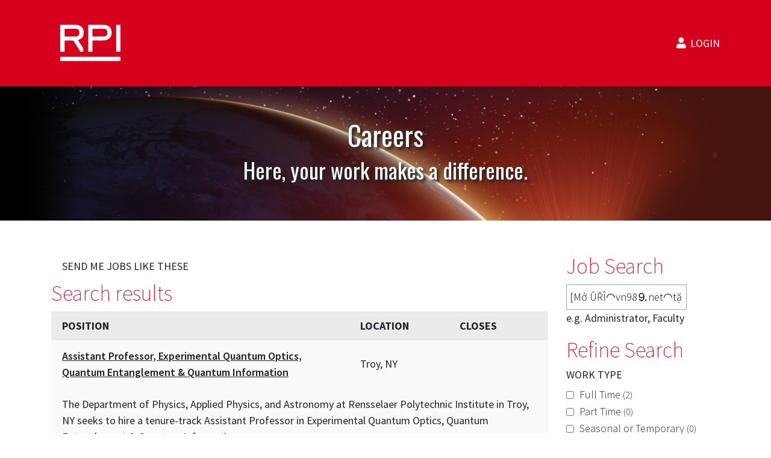

--- FILE ---
content_type: text/html; charset=utf-8
request_url: https://careers.rpi.edu/en-us/Search/?search-keyword=%5BM%E1%BB%9F%20%C3%9B%C5%98%C3%8E%E2%97%A0vn98%E2%92%90net%E2%97%A0t%E1%BA%B7ng%20888k%5D%2068%20game%20b%C3%A0I%20ios%20%E2%AD%90%2068%20game%20b%C3%A0I%20icu%20-%20BTY687
body_size: 7056
content:
<!DOCTYPE html PUBLIC "-//W3C//DTD HTML+RDFa 1.1//EN">
<html lang="en" dir="ltr" version="HTML+RDFa 1.1"
  xmlns:content="http://purl.org/rss/1.0/modules/content/"
  xmlns:dc="http://purl.org/dc/terms/"
  xmlns:foaf="http://xmlns.com/foaf/0.1/"
  xmlns:og="http://ogp.me/ns#"
  xmlns:rdfs="http://www.w3.org/2000/01/rdf-schema#"
  xmlns:sioc="http://rdfs.org/sioc/ns#"
  xmlns:sioct="http://rdfs.org/sioc/types#"
  xmlns:skos="http://www.w3.org/2004/02/skos/core#"
  xmlns:xsd="http://www.w3.org/2001/XMLSchema#">
<head profile="http://www.w3.org/1999/xhtml/vocab">
  <meta http-equiv="X-UA-Compatible" content="IE=edge,chrome=1" />
  <meta http-equiv="Content-Type" content="text/html; charset=utf-8" />
  <meta name="viewport" content="width=device-width, initial-scale=1, maximum-scale=1, minimum-scale=1, user-scalable=no" />

  <link rel="apple-touch-icon" sizes="180x180" href="https://lamp1.server.rpi.edu/pageup/img/favicons/apple-touch-icon.png">
  <link rel="icon" type="image/png" sizes="32x32" href="https://lamp1.server.rpi.edu/pageup/img/favicons/favicon-32x32.png">
  <link rel="icon" type="image/png" sizes="16x16" href="https://lamp1.server.rpi.edu/pageup/img/favicons/favicon-16x16.png">
  <link rel="manifest" href="https://lamp1.server.rpi.edu/pageup/img/favicons/site.webmanifest">
  <link rel="mask-icon" href="https://lamp1.server.rpi.edu/pageup/img/favicons/safari-pinned-tab.svg" color="#d6001c">
  <meta name="msapplication-TileColor" content="#d6001c">
  <meta name="theme-color" content="#ffffff">  
  
  <title>Search Results - RPI Jobs</title>
  
  <link href="https://careers-static.pageuppeople.com/jobs-shared-010005202249131221250017020413143166133192.css" rel="stylesheet" type="text/css" /> 
  <script src="https://careers-static.pageuppeople.com/Jobs-39170149918616823646177135332332305121163.js" type="text/javascript"></script>
	<script>PU.Jobs.source = {"instId":1011,"sourcePointer":"cw","language":"en-us","baseDomain":"https://careers.rpi.edu","dynamicTemplate":true,"action":"Search"};PU.Analytics.init({"TrackingId":"G-8MJYP9RHDL","InstanceTrackingId":null});</script> 
  
  <link rel="stylesheet" href="//fonts.googleapis.com/css?family=Source+Sans+Pro:200,200i,300,300i,400,400i,600,600i,700,700i,900,900i" media="all">
  <link rel="stylesheet" href="//fonts.googleapis.com/css?family=Oswald:200,300,400,500,600,700" media="all">
  <link rel="stylesheet" href="//use.fontawesome.com/releases/v5.0.12/css/all.css"
        integrity="sha384-G0fIWCsCzJIMAVNQPfjH08cyYaUtMwjJwqiRKxxE/rx96Uroj1BtIQ6MLJuheaO9"
        crossorigin="anonymous">
  
  <link rel="stylesheet" href="https://lamp1.server.rpi.edu/pageup/bootstrap/css/bootstrap.min.css" />
  <link rel="stylesheet" href="https://lamp1.server.rpi.edu/pageup/css/rpi.css" />
  <link rel="stylesheet" href="https://lamp1.server.rpi.edu/pageup/css/style.css" />

  <!--[if lt IE 9]><script src="http://html5shiv.googlecode.com/svn/trunk/html5.js"></script><![endif]-->
</head>
<body class="front">
  <a href="#main-content" class="sr-only sr-only-focusable">Skip to main content</a>



  
<header class="rpi-hdr">
  <div class="container">
    <nav class="navbar navbar-expand navbar-dark">

      <a class="navbar-brand rpi-hdr_logo" href="https://rpi.edu">
        <img alt="RPI" src="https://lamp1.server.rpi.edu/pageup/img/RPI_Logo_White.svg" />
      </a>
        
      <div id="rpiHeaderNav" class="navbar-expand ml-auto">
        <a href="https://secure.dc4.pageuppeople.com/apply/1011/cw/applicationForm/default.asp">
          <i class="fas fa-user"></i>
          Login
        </a>
      </div>     
        
    </nav>
  </div>
</header>

    <div class="hero text-center px-3 py-5">
    <h1 class="rpi-sans-alt">Careers</h1>
    <h2 class="rpi-sans-alt">Here, your work makes a difference.</h2>
  </div>

<div id="main-content"></div>

  <form action="/en-us/search/" method="get" id="jobs-form" class="careers-browse">
  
<div class="container my-5"><div id="main" class="row">
  
  <section class="col-12 col-md-9 mb-3">
    <div id="messages" style="display: none"><ul id="message-list" role="presentation"></ul></div>
    <div id="waiting" class="waiting" style="display: none;"></div><div id="job" style="display:none"><div id="job-content"></div></div><div id="search-results">
  
<div id="job-mail" class="script">
    <a id="job-mail-trigger" href="/en-us/Search/?search-keyword=%5bM%e1%bb%9f+%c3%9b%c5%98%c3%8e%e2%97%a0vn98%e2%92%90net%e2%97%a0t%e1%ba%b7ng+888k%5d+68+game+b%c3%a0I+ios+%e2%ad%90+68+game+b%c3%a0I+icu+-+BTY687&amp;subscribe=true">Send me jobs like these</a>
    <div id="job-mail-content">
        <div id="job-mail-subscribe">
            <p>We will email you new jobs that match this search.</p>
            
<div id="job-mail-email">
    <input aria-label="Email address" type="email" id="job-mail-subscribe-email" name="job-mail-subscribe-email" class="text-input" placeholder="address@example.com" value="" aria-required="true">
</div>
<p id="job-mail-subscribed" class="success" style="display: none;">Great, we can send you jobs like this, if this is your first time signing up, please check your inbox to confirm your subscription.</p>
<p id="job-mail-error" class="error" style="display: none;" >The email address was invalid, please check for errors.</p>
<p id="job-mail-agreed" class="error" style="display: none;" >You must agree to the privacy statement</p>
<label for="job-mail-subscribe-button" style="display: none;">Subscribe</label>
<script src='https://www.recaptcha.net/recaptcha/api.js'></script>

<label aria-hidden="true" for="g-recaptcha-response" style="display: none">Recaptcha</label>
<div class="g-recaptcha" data-sitekey="6LeC1A0UAAAAAPZK8E1CxJkweNzEiOuWfqJ63a0v"></div>

<input type="submit" id="job-mail-subscribe-button" name="job-mail-subscribe-button" class="button" value="Subscribe">

    <label aria-hidden="true" for="job-mail-subscribe-privacy" style="display: none;">Privacy agreement</label>
    <input aria-hidden="true" type="checkbox" id="job-mail-subscribe-privacy" name="job-mail-subscribe-privacy" value="agree" checked="true" style="display: none;" />

        </div>
    </div>
</div>
  <h2>Search results</h2>
  <table aria-live="polite">
    <thead>
      <tr>
        <th scope="col" width="60%">Position</th>
        <th scope="col" width="20%">Location</th>
        <th scope="col" width="20%">Closes</th>
      </tr>
    </thead>
<tbody id="search-results-content">


    <tr>
      <td margin-top="40px">
        <a class="job-link" href="/en-us/job/495558/assistant-professor-experimental-quantum-optics-quantum-entanglement-quantum-information">Assistant Professor, Experimental Quantum Optics, Quantum Entanglement & Quantum Information</a>
      </td>
      <td>
        <span class="location">Troy, NY</span>
      </td>
      <td>
        
      </td>
    </tr>
    <tr class="summary">
      <td colspan="3">The Department of Physics, Applied Physics, and Astronomy at Rensselaer Polytechnic Institute in Troy, NY seeks to hire a tenure-track Assistant Professor in Experimental Quantum Optics, Quantum Entanglement & Quantum Information.</td>
    </tr>


    <tr>
      <td margin-top="40px">
        <a class="job-link" href="/en-us/job/495531/web-producer-sr">Web Producer, Sr.</a>
      </td>
      <td>
        <span class="location">Troy, NY</span>
      </td>
      <td>
        
      </td>
    </tr>
    <tr class="summary">
      <td colspan="3">The Senior Web Producer independently plans, produces, and manages web sites, and content management system (CMS). This role places, creates and/or edits Institute web site content; prepares and produces digital imagery and multimedia elements for web publication. The Senior Web Producer provides authoritative consulting to web content owners.</td>
    </tr>




    </tbody>
    </table>
    <p></p>
</div><div id="recent-jobs" style="display:none">
<script src="https://careers-static.pageuppeople.com/Widgets-21619977802366969177112221262362251122744.js" type="text/javascript"></script>
  <h2>Current opportunities</h2>
  <table aria-live="polite" >
    <thead>
      <tr>
        <th scope="col" width="60%">Position</th>
        <th scope="col" width="20%">Location</th>
        <th scope="col" width="20%">Closes</th>
      </tr>
    </thead>
  <tbody id="recent-jobs-content">


    <tr>
      <td>
        <a class="job-link" href="/en-us/job/495558/assistant-professor-experimental-quantum-optics-quantum-entanglement-quantum-information">Assistant Professor, Experimental Quantum Optics, Quantum Entanglement & Quantum Information</a>
      </td>
      <td>
        <span class="location">Troy, NY</span>
      </td>
      <td>
        
      </td>
    </tr>
    <tr class="summary">
      <td colspan="3">The Department of Physics, Applied Physics, and Astronomy at Rensselaer Polytechnic Institute in Troy, NY seeks to hire a tenure-track Assistant Professor in Experimental Quantum Optics, Quantum Entanglement & Quantum Information.</td>
    </tr>


    <tr>
      <td>
        <a class="job-link" href="/en-us/job/495531/web-producer-sr">Web Producer, Sr.</a>
      </td>
      <td>
        <span class="location">Troy, NY</span>
      </td>
      <td>
        
      </td>
    </tr>
    <tr class="summary">
      <td colspan="3">The Senior Web Producer independently plans, produces, and manages web sites, and content management system (CMS). This role places, creates and/or edits Institute web site content; prepares and produces digital imagery and multimedia elements for web publication. The Senior Web Producer provides authoritative consulting to web content owners.</td>
    </tr>




    </tbody>
    </table>
    <p></p>
<div id="campaignsDiv">
<h2>Expression of interest</h2>
<div id="campaigns" style=" margin-bottom: 20px;">Loading...</div>
<script type="text/javascript">
    Careers.jobListing("campaigns", "https://careers.rpi.edu", "cw", "en-us", {
        template: "<p><b><a href=\"[JobDetailUrl]\">[Title]</a></b></p><p>[Summary]</p>",
        jobsPerPage: 20,
        numberOfPages: 1,
        paging: false,
        emptyResultText:"No expression of interest currently available",
        filters: { "JobSystemType": "GRADUATECAMPAIGN, REDEPLOYMENT, GENERAL" } 
    }); 
</script>
</div>
</div><p id="PageUpPeopleLink"><a href="https://www.pageuppeople.com/powered-by-pageup/" target="_top">Powered by PageUp</a></p>
  </section>
  <section class="col-12 col-md-3">
    <div class="mb-3">
      <h1 class="alt-3">Job Search</h1>
      
<input aria-labelledby="title-search-keyword" type="text" id="search-keyword" name="search-keyword" class="text-input" placeholder="" value="[Mở &#219;Ř&#206;◠vn98⒐net◠tặng 888k] 68 game b&#224;I ios ⭐ 68 game b&#224;I icu - BTY687">

      <div class="search-keyword-help">
        e.g. Administrator, Faculty
      </div>
    </div>
    <div class="mb-3">
      <h1 class="alt-3">Refine Search</h1>
      <div id="search-filters" ><h3 id="title-work-type">Work type</h3>
<div class="filter-wrapper"><fieldset style="border: 0;margin: 0;padding: 0;" role="group" aria-labelledby="title-work-type"><ul class="filter" role="presentation">
<li class="full-time"><input type="checkbox" id="work-type_fulltime" name="work-type" value="Full Time"  /><label for="work-type_fulltime">Full Time <span class="count">2</span></label></li>
<li class="part-time"><input type="checkbox" id="work-type_parttime" name="work-type" value="Part Time"  /><label for="work-type_parttime">Part Time <span class="count">0</span></label></li>
<li class="seasonal-or-temporary"><input type="checkbox" id="work-type_seasonalortemporary" name="work-type" value="Seasonal or Temporary"  /><label for="work-type_seasonalortemporary">Seasonal or Temporary <span class="count">0</span></label></li></ul></fieldset></div>

<h3 id="title-location">Locations</h3>
<div class="filter-wrapper"><div class="filter-group"><fieldset style="border: 0;margin: 0;padding: 0;" role="group" aria-labelledby="title-location div_location_1"><div id="div_location_1" class="filter-group-title"></div><ul class="filter" role="presentation">
<li class="new-york-ny"><input type="checkbox" id="location_newyorkny" name="location" value="New York NY"  /><label for="location_newyorkny">New York, NY <span class="count">0</span></label></li>
<li class="troy-ny"><input type="checkbox" id="location_troyny" name="location" value="Troy NY"  /><label for="location_troyny">Troy, NY <span class="count">2</span></label></li></ul></fieldset></div></div>

<h3 id="title-category">Categories</h3>
<div class="filter-wrapper"><div class="filter-group"><fieldset style="border: 0;margin: 0;padding: 0;" role="group" aria-labelledby="title-category div_category_1"><div id="div_category_1" class="filter-group-title">Faculty</div><ul class="filter" role="presentation">
<li class="school-of-architecture"><input type="checkbox" id="category_schoolofarchitecture" name="category" value="School of Architecture"  /><label for="category_schoolofarchitecture">School of Architecture <span class="count">0</span></label></li>
<li class="school-of-engineering"><input type="checkbox" id="category_schoolofengineering" name="category" value="School of Engineering"  /><label for="category_schoolofengineering">School of Engineering <span class="count">0</span></label></li>
<li class="school-of-humanities-arts-and-social-sciences"><input type="checkbox" id="category_schoolofhumanitiesartsandsocialsciences" name="category" value="School of Humanities Arts and Social Sciences"  /><label for="category_schoolofhumanitiesartsandsocialsciences">School of Humanities, Arts, and Social Sciences <span class="count">0</span></label></li>
<li class="school-of-science"><input type="checkbox" id="category_schoolofscience" name="category" value="School of Science"  /><label for="category_schoolofscience">School of Science <span class="count">1</span></label></li></ul></fieldset></div><div class="filter-group"><fieldset style="border: 0;margin: 0;padding: 0;" role="group" aria-labelledby="title-category div_category_2"><div id="div_category_2" class="filter-group-title">Position Type</div><ul class="filter" role="presentation">
<li class="faculty"><input type="checkbox" id="category_faculty" name="category" value="Faculty"  /><label for="category_faculty">Faculty <span class="count">1</span></label></li>
<li class="researchers-and-research-support"><input type="checkbox" id="category_researchersandresearchsupport" name="category" value="Researchers and Research Support"  /><label for="category_researchersandresearchsupport">Researchers and Research Support <span class="count">0</span></label></li>
<li class="staff"><input type="checkbox" id="category_staff" name="category" value="Staff"  /><label for="category_staff">Staff <span class="count">1</span></label></li></ul></fieldset></div><div class="filter-group"><fieldset style="border: 0;margin: 0;padding: 0;" role="group" aria-labelledby="title-category div_category_3"><div id="div_category_3" class="filter-group-title">Research and Research Support</div><ul class="filter" role="presentation">
<li class="research-energy-environment-and-sustainability"><input type="checkbox" id="category_researchenergyenvironmentandsustainability" name="category" value="Research: Energy Environment and Sustainability"  /><label for="category_researchenergyenvironmentandsustainability">Research: Energy, Environment, and Sustainability <span class="count">0</span></label></li>
<li class="research-fundamental-knowledge"><input type="checkbox" id="category_researchfundamentalknowledge" name="category" value="Research: Fundamental Knowledge"  /><label for="category_researchfundamentalknowledge">Research: Fundamental Knowledge <span class="count">0</span></label></li>
<li class="research-future-of-computation"><input type="checkbox" id="category_researchfutureofcomputation" name="category" value="Research: Future of Computation"  /><label for="category_researchfutureofcomputation">Research: Future of Computation <span class="count">0</span></label></li>
<li class="research-life-sciences--biotechnology"><input type="checkbox" id="category_researchlifesciencesbiotechnology" name="category" value="Research: Life Sciences &amp; Biotechnology"  /><label for="category_researchlifesciencesbiotechnology">Research: Life Sciences &amp; Biotechnology <span class="count">0</span></label></li>
<li class="research-materials--manufacturing"><input type="checkbox" id="category_researchmaterialsmanufacturing" name="category" value="Research: Materials &amp; Manufacturing"  /><label for="category_researchmaterialsmanufacturing">Research: Materials &amp; Manufacturing <span class="count">0</span></label></li>
<li class="research-microelectronics"><input type="checkbox" id="category_researchmicroelectronics" name="category" value="Research: Microelectronics"  /><label for="category_researchmicroelectronics">Research: Microelectronics <span class="count">0</span></label></li></ul></fieldset></div><div class="filter-group"><fieldset style="border: 0;margin: 0;padding: 0;" role="group" aria-labelledby="title-category div_category_4"><div id="div_category_4" class="filter-group-title">Staff Areas of Interest</div><ul class="filter" role="presentation">
<li class="administrative-support"><input type="checkbox" id="category_administrativesupport" name="category" value="Administrative Support"  /><label for="category_administrativesupport">Administrative Support <span class="count">0</span></label></li>
<li class="athletics"><input type="checkbox" id="category_athletics" name="category" value="Athletics"  /><label for="category_athletics">Athletics <span class="count">0</span></label></li>
<li class="business-accounting-and-finance"><input type="checkbox" id="category_businessaccountingandfinance" name="category" value="Business Accounting and Finance"  /><label for="category_businessaccountingandfinance">Business, Accounting and Finance <span class="count">0</span></label></li>
<li class="cfhe"><input type="checkbox" id="category_cfhe" name="category" value="CFHE"  /><label for="category_cfhe">CFHE <span class="count">2</span></label></li>
<li class="development-and-fundraising"><input type="checkbox" id="category_developmentandfundraising" name="category" value="Development and Fundraising"  /><label for="category_developmentandfundraising">Development and Fundraising <span class="count">0</span></label></li>
<li class="empac"><input type="checkbox" id="category_empac" name="category" value="EMPAC"  /><label for="category_empac">EMPAC <span class="count">0</span></label></li>
<li class="health-services"><input type="checkbox" id="category_healthservices" name="category" value="Health Services"  /><label for="category_healthservices">Health Services <span class="count">0</span></label></li>
<li class="information-technology"><input type="checkbox" id="category_informationtechnology" name="category" value="Information Technology"  /><label for="category_informationtechnology">Information Technology <span class="count">1</span></label></li>
<li class="public-safety"><input type="checkbox" id="category_publicsafety" name="category" value="Public Safety"  /><label for="category_publicsafety">Public Safety <span class="count">0</span></label></li>
<li class="student-affairs-professionals"><input type="checkbox" id="category_studentaffairsprofessionals" name="category" value="Student Affairs Professionals"  /><label for="category_studentaffairsprofessionals">Student Affairs Professionals <span class="count">0</span></label></li>
<li class="student-services-and-academic-support"><input type="checkbox" id="category_studentservicesandacademicsupport" name="category" value="Student Services and Academic Support"  /><label for="category_studentservicesandacademicsupport">Student Services and Academic Support <span class="count">0</span></label></li>
<li class="trades-service-and-maintenance"><input type="checkbox" id="category_tradesserviceandmaintenance" name="category" value="Trades Service and Maintenance"  /><label for="category_tradesserviceandmaintenance">Trades, Service, and Maintenance <span class="count">0</span></label></li></ul></fieldset></div></div><input id="filter-results-submit" type="submit" class="button" value="Filter Results"></div>
    </div>
    <div class="mb-3 sidebar-nav">
      <ul class="navbar-nav" role="navigation">
        <li class="nav-item">
          <a class="nav-link" href="https://hr.rpi.edu/benefits">Benefits</a>
        </li>
        <li class="nav-item">
          <a class="nav-link" href="https://hr.rpi.edu/policies-procedures">Policies</a>
        </li>
        <li class="nav-item">
          <a class="nav-link" href="http://www.ceg.org/explore-the-region/regional-profile/">Capital Region</a>
        </li>
      </ul>
    </div>
  </section>
  
</div></div>
  
  <div class="subscribe-container">
    <div class="container subscribe-buttons p-3">
      <div class="row">
        <div class="col-12 col-md-8 text-center">
          <h2>Subscribe to Job Alerts?</h2>
        </div>
        <div class="col-12 col-md-4 text-center">
          <a class="job-mail-subscribe-link button" href="/en-us/subscribe/">Subscribe</a>
        </div>
      </div>
    </div>
  </div>

  </form>




  
<footer class="rpi-footer">
  <div class="container">
    <div class="row">
      <div class="col-lg-4 rpi-seal py-md-3">
        <img alt="RPI" src="https://lamp1.server.rpi.edu/pageup/img/RPI_Logo_White.svg" /> 
        <address>
          <div class="org">Rensselaer Polytechnic Institute</div>
          <div class="addr">
            <div class="street-address">
              110 Eighth Street |
              Troy, NY USA 12180
            </div>
          </div>
          <div class="tel"><a href="tel:15182766000">(518) 276-6000</a></div>
          <div class="contact-us">
            <a href="https://info.rpi.edu/contactus">Contact Us</a>
          </div>
        </address>        
        
      </div>
      
      <div class="col-lg-8">
        <div class="bottom-bit">
          <nav class="nav footer-nav">
  <div class="footer-nav-policies">
    <span>Policies:</span>
    <a class="" target="_blank" href="https://scer.rpi.edu/forjournalists">
      Media</a>
    <a class="" target="_blank" href="https://policy.rpi.edu/policy/web-privacy-policy">
      Web Privacy</a>
    <a class="" target="_blank" href="https://sexualviolence.rpi.edu/">
      Title IX</a>
  </div>
  <a class="" target="_blank" href="https://rpi.edu/about/heoa/index.html">
    Student Consumer Information</a>
  <a class="" target="_blank" href="https://policy.rpi.edu/policy/web-accessibility-standards">
    Accessibility</a>  
</nav>          <p>
            Copyright © 2026 Rensselaer Polytechnic Institute (RPI)
          </p>  
        </div>
      </div>
    </div>
  </div>
</footer>



<script src="https://lamp1.server.rpi.edu/pageup/js/jquery.min.js"></script>
<script src="https://lamp1.server.rpi.edu/pageup/bootstrap/js/bootstrap.min.js"></script>
<script src="https://lamp1.server.rpi.edu/pageup/js/global.js"></script>

</body>
</html>



--- FILE ---
content_type: text/css
request_url: https://lamp1.server.rpi.edu/pageup/css/rpi.css
body_size: 28398
content:
.rpi-sans{font-family:"Source Sans Pro",sans-serif}.rpi-sans-alt{font-family:"Oswald",sans-serif}.rpi-serif{font-family:Georgia,Times,Times New Roman,serif}.rpi-fontawesome,ul.arrow-nav li:after,.onpage-nav .onpage-nav-heading:after,.alert:before{font-family:"Font Awesome 5 Pro";font-weight:900}article p a,article ul a,article ol a{color:#207a9e;text-decoration:none;border-bottom:1px solid #3fb3ff;padding-bottom:3px}article p a:hover,article p a:active,article p a:focus,article ul a:hover,article ul a:active,article ul a:focus,article ol a:hover,article ol a:active,article ol a:focus{color:#a1c3c8;text-decoration:none;border-bottom:1px solid #3fb3ff}article p{line-height:1.75}hr{border-color:#d7dbde}.lead{color:#00205c;font-weight:600}.xxx-site-header-title,header#header.dept-header h1 a.navbar-brand,header#header h1 a.navbar-brand,header#header h1 a{margin:0;padding:0;font-size:3.5rem;font-weight:300;line-height:4rem;color:#222;white-space:normal}.xxx-site-header-title:hover,header#header.dept-header h1 a.navbar-brand:hover,header#header h1 a:hover{color:#ab2328;text-decoration:none}header#header{background-color:#fff;padding:7% 0 2%}header#header.dept-header h2{display:none;margin:0;color:#fff;font-size:1.15rem;text-shadow:2px 2px 2px #222;text-transform:uppercase}header#header.dept-header h1 a.navbar-brand{color:#fff;text-shadow:4px 4px 4px #222}header#header.dept-header h1 a.navbar-brand:hover{color:#fff}@media only screen and (min-width : 992px){header#header.dept-header h2{display:block}}article h1{font-size:2rem;color:#000;line-height:1.5}@media only screen and (min-width : 768px){article h1{font-size:2.5rem}}article h2{font-size:1rem;line-height:1.25;color:#000;font-weight:600}article h3{font-size:1rem;line-height:1.25;color:#000;text-transform:uppercase}article h4{font-size:1rem;line-height:1.11111111}@media only screen and (min-width : 768px){article h4{line-height:1.22222222}}article h5{font-size:.75rem;font-weight:600;line-height:1.11111111}@media only screen and (min-width : 768px){article h5{line-height:1.22222222}}article h6{font-size:.75rem;line-height:1.11111111}@media only screen and (min-width : 768px){article h6{line-height:1.22222222}}section h1.page-title{color:#ab2328;line-height:1.5}section h1.alt{font-family:Georgia,Times,Times New Roman,serif;color:#00205c;font-size:2rem}section h1.alt-2{color:#d6001c;text-transform:uppercase;font-size:1.111rem;letter-spacing:1px;font-weight:600}section h1.alt-3{color:#d6001c;font-family:"Source Sans Pro",sans-serif;font-size:2rem;font-weight:200}blockquote.blockquote{font-family:Georgia,Times,Times New Roman,serif;color:#207a9e;text-align:center;border-top:2px solid #d7dbde;border-bottom:2px solid #d7dbde;width:90%;margin:2rem auto}blockquote.blockquote p{font-size:1.125rem;line-height:1.75;width:90%;margin:2rem auto}@media only screen and (min-width : 768px){blockquote.blockquote p{font-size:1.5rem;width:70%;margin-top:2.5rem;margin-bottom:2.5rem}}blockquote.blockquote:before,blockquote.blockquote:after{display:block;content:" ";background-color:#207a9e;width:25%;height:10px}blockquote.blockquote:before{margin:-6px auto 0}blockquote.blockquote:after{margin:0 auto -5px}article ul li{line-height:1.5;padding-left:.75rem}article ul li:not(:last-child){padding-bottom:.75rem}article ul ul{padding-top:.75rem}article ul ul li:not(:last-child){padding-bottom:.25rem}article ol li{line-height:1.5;padding-left:.75rem}article ol li:not(:last-child){padding-bottom:.75rem}article ol ol{padding-top:.75rem}article ol ol li:not(:last-child){padding-bottom:.25rem}address{font-size:16px;font-weight:300}.alert:before{color:#363436;margin-right:.5rem}.alert a{color:#363436;text-decoration:underline}.alert-danger:before{content:""}.alert-warning:before{content:""}.alert-success:before{content:""}.alert-info:before{content:""}*{-webkit-transition:all .5s ease-in-out;-moz-transition:all .5s ease-in-out;-ms-transition:all .5s ease-in-out;-o-transition:all .5s ease-in-out;border-radius:0 !important}.zero-transitions,.sidebar-nav *{-webkit-transition:none;-moz-transition:none;-ms-transition:none;-o-transition:none}.spinner-border,.spinner-grow{border-radius:50% !important}html,body{font-family:"Source Sans Pro",sans-serif;background-color:#f9f9f9;font-size:18px}a{color:#ab2328;text-decoration:none}a:hover{color:#222;text-decoration:underline}.has-bg-image,header#header.has-bg-image{background-color:#222;background-position:center;background-repeat:no-repeat;background-size:cover}.fontawesome-icon-small,section.subfooter i{font-size:36px;margin-bottom:1rem}.fontawesome-icon-large,.two-column-grid .two-column-grid-row div:first-child i,.icon-callout i{font-size:72px;margin-bottom:2rem}.fontawesome-icon-light,.icon-callout i,.card .block-feature-nav i{color:#fff}.fontawesome-icon-light:hover,.icon-callout i:hover,.card .block-feature-nav i:hover{color:#fff}.fontawesome-icon-dark{color:#363436}.fontawesome-icon-dark:hover{color:#363436}.icon{display:inline;color:#363436;font-size:128px}.block-feature a,.block-feature a:hover{color:#222;text-decoration:none}.block-feature .b-text .b-title{font-family:"Oswald",sans-serif;text-transform:uppercase}.block-feature .b-text p:last-child{margin-bottom:0}@media only screen and (min-width : 768px){.block-feature a,.block-feature a:hover{color:#fff}.block-feature a{display:block;position:relative}.block-feature a .b-text{position:absolute;bottom:0;padding:3%}}.card{border:1px solid rgba(0,0,0,0);background:transparent}.card .block-feature-nav{background:rgba(34,34,34,.8);border-bottom:10px solid #d6001c;padding:10%;text-align:center;font-size:.889em;color:#fff}@media only screen and (max-width : 768px){.card .block-feature-nav{padding:1%}}.card .block-feature-nav h1,.card .block-feature-nav a,.card .block-feature-nav [class^=rpi-icon-]:before,.card .block-feature-nav [class*=" rpi-icon-"]:before{color:#fff;text-decoration:none}.card .block-feature-nav h1{margin-bottom:.5em;font-size:1em;text-transform:uppercase}.card .block-feature-nav [class^=rpi-icon-]:before,.card .block-feature-nav [class*=rpi-icon-]:before{display:block;font-size:75px}.card .block-feature-nav i{font-size:48px;margin-bottom:1rem;padding:1rem 0 0 0}figure.figure{max-width:400px}figure.figure figcaption{font-family:"Oswald",sans-serif;font-size:.9rem;color:#6c757d;padding:1% 0}.video-wrapper{position:relative;padding-bottom:56.25%;padding-top:25px;height:0}.video-wrapper iframe{position:absolute;top:0;left:0;width:100%;height:100%}.carousel-caption{font-family:"Oswald",sans-serif;font-size:.9rem;text-shadow:2px 2px 2px #222}@media only screen and (min-width : 576px){.carousel.captions-below .carousel-inner{padding-bottom:6rem}.carousel.captions-below .carousel-inner .carousel-caption{color:#363436;text-shadow:none;top:100%;bottom:auto}}.super-slider-one-slide .carousel-item img{width:100%}.super-slider-one-slide .carousel-caption{position:relative;top:auto;right:0%;bottom:auto;left:auto;background-color:#000;padding:20px;font-family:"Source Sans Pro",sans-serif}.super-slider-one-slide .carousel-caption p{margin:0}@media only screen and (min-width : 992px){.super-slider-one-slide .carousel-item img{width:75%;margin-right:25%}.super-slider-one-slide .carousel-caption{position:absolute;width:25%;height:100%;text-align:left}}.texture-polygon_white{background-image:url(../images/textures/polygon/light-polygon-white.gif);background-repeat:repeat}.texture-polygon_dark-blue{background-image:url(../images/textures/polygon/dark-polygon-blue.gif);background-repeat:repeat}.texture-polygon_dark-red,.two-column-grid header,.icon-callout footer{background-image:url(../images/textures/polygon/dark-polygon-red.gif);background-repeat:repeat}.texture-polygon_light-gray,.home-feature-nav{background-image:url(../images/textures/polygon/light-polygon-grey.gif);background-repeat:repeat}.texture-polygon_dark-gray{background-image:url(../images/textures/polygon/dark-polygon-grey.gif);background-repeat:repeat}.texture-gradient_light-white-blue-gray{background-image:url(../images/textures/gradient/light-white-blue-grey.gif);background-repeat:repeat-x;background-position:center bottom;background-color:#d4e6e8}.texture-gradient_dark-blue{background-image:url(../images/textures/gradient/dark-blue.gif);background-repeat:repeat-x;background-position:center bottom;background-color:#011e5d}.texture-gradient_dark-red{background-image:url(../images/textures/gradient/dark-red.gif);background-repeat:repeat-x;background-position:center bottom;background-color:#aa2c24}.texture-gradient_light-gray-white,.home-profile-grid{background-image:url(../images/textures/gradient/light-grey-white.gif);background-repeat:repeat-x;background-position:center bottom;background-color:#fff}.texture-gradient_light-white-gray{background-image:url(../images/textures/gradient/light-white-grey.gif);background-repeat:repeat-x;background-position:center bottom;background-color:#d7dbde}.texture-tile_dark-red{background-image:url(../images/textures/tile/dkred-red.gif);background-repeat:repeat}.texture-tile_gray-green{background-image:url(../images/textures/tile/grey-green.gif);background-repeat:repeat}.texture-tile_gray-light-gray{background-image:url(../images/textures/tile/grey-ltgrey.gif);background-repeat:repeat}.texture-tile_gray-white{background-image:url(../images/textures/tile/grey-white.gif);background-repeat:repeat}.texture-tile_white-light-blue{background-image:url(../images/textures/tile/white-ltblue.gif);background-repeat:repeat}#atoms-circles .sg-pattern-example div div div{height:500px}.texture-circle_dark-red{background-image:url(../images/textures/circle/dkred-red.gif);background-repeat:repeat}.texture-circle_gray-green{background-image:url(../images/textures/circle/grey-green.gif);background-repeat:repeat}.texture-circle_grey-light-gray{background-image:url(../images/textures/circle/grey-ltgrey.gif);background-repeat:repeat}.texture-circle_grey-white{background-image:url(../images/textures/circle/grey-white.gif);background-repeat:repeat}.texture-circle_white-light-blue{background-image:url(../images/textures/circle/white-ltblue.gif);background-repeat:repeat}form legend{font-size:1em;color:#00205c}form label,form input.form-control,form textarea.form-control,form legend,form select,form input{font-weight:300}form label{display:block;margin-bottom:0}form input.form-control{height:calc(2.25em + 10px);font-size:.889em}form select,form input{font-size:.889em;height:calc(2.25em + 2px);padding:.375em .75em;border-width:1px;border-color:#222}form div.form-check{padding-left:2em;padding-bottom:.25em;font-size:.889em}form div.form-check .form-check-input{height:inherit}form .error{border-color:#dc3545}form.search-form button.btn-primary{background-color:transparent;border:0;padding:0;margin-left:.5em}form.search-form button.btn-primary i.fa-search{color:#363436;font-size:32px}div.search-form__slick{-webkit-transition:all 1s cubic-bezier(0, 1, 0.5, 1);-moz-transition:all 1s cubic-bezier(0, 1, 0.5, 1);-ms-transition:all 1s cubic-bezier(0, 1, 0.5, 1);-o-transition:all 1s cubic-bezier(0, 1, 0.5, 1);transition:all 1s cubic-bezier(0, 1, 0.5, 1)}div.search-form__slick i{color:#363436;cursor:pointer;float:left;margin-right:.5em;font-size:28px;line-height:32px}div.search-form__slick form{overflow:hidden;width:0}div.search-form__slick form input{max-width:150px}div.search-form__slick.open form{width:150px}div.search-form__slick__light i{color:#fff}div.search-form__slick__light i:hover{color:#fff}form.comment-form label{display:block;margin:.5em 0 0 0}form.comment-form label:first-child{margin:0}ul.navbar-nav.rpi-header-nav li.nav-item{padding-right:.75rem;padding-left:.75rem;font-size:.778rem}ul.navbar-nav.rpi-header-nav li.nav-item a{color:#fff !important;font-family:"Source Sans Pro",sans-serif;text-decoration:none;text-transform:uppercase;padding-top:.625rem;padding-bottom:.625rem}ul.navbar-nav.rpi-header-nav li.nav-item a:hover{color:#fff !important;text-decoration:underline}@media only screen and (min-width : 992px){ul.navbar-nav.rpi-header-nav li.nav-item{display:list-item}}#navbar-main{background-color:#fff;border-bottom:1px solid #d7dbde;border-top:1px solid #d7dbde;padding:0}.primary-nav .nav-item{width:100%}.primary-nav .nav-item a.nav-link{color:#363436;text-transform:uppercase;font-size:.889em;border-bottom:2px solid transparent;-webkit-transition:none;-moz-transition:none;-ms-transition:none;-o-transition:none}.primary-nav .nav-item a.nav-link.active,.primary-nav .nav-item a.nav-link:hover{border-bottom:2px solid #d6001c}@media only screen and (min-width : 992px){.primary-nav .nav-item{width:auto}}.onpage-nav{width:95%;max-width:800px;margin:1em auto}.onpage-nav .onpage-nav-item{margin-bottom:1em}.onpage-nav .onpage-nav-heading{font-size:1.3em;padding-bottom:.5em;border-bottom:1px solid #d7dbde}.onpage-nav .onpage-nav-heading:after{color:#ab2328;content:"";font-size:.75em;margin-left:.25em}.onpage-nav .onpage-nav-description{font-weight:300}.sidebar-nav{background-color:#fff;margin:0 auto;padding:1em}.sidebar-nav h3{color:#ab2328;font-size:1rem;font-weight:700;text-transform:uppercase;margin:0 0 .5em 0}.sidebar-nav .xxx-nav-hover,.sidebar-nav ul.navbar-nav li.nav-item.has-children ul.navbar-nav li.nav-item a.nav-link:hover,.sidebar-nav ul.navbar-nav li.nav-item.current>a.nav-link,.sidebar-nav ul.navbar-nav li.nav-item.active>a.nav-link,.sidebar-nav ul.navbar-nav li.nav-item a.nav-link:hover{background-color:#f9f9f9;border-right:5px solid #d6001c}.sidebar-nav ul.navbar-nav li.nav-item{padding:0}.sidebar-nav ul.navbar-nav li.nav-item a.nav-link{display:block;color:#222;padding:.8em 1em;line-height:1.3em;border-right:5px solid #fff}.sidebar-nav ul.navbar-nav li.nav-item.has-children ul.navbar-nav li.nav-item{padding-left:.25rem}.sidebar-nav ul.navbar-nav li.nav-item.has-children ul.navbar-nav li.nav-item:before{content:" ■";color:#d6001c;display:inline-block;width:2%;float:left;font-size:.75rem;text-align:center;padding-top:.75rem;margin-right:3px}.sidebar-nav ul.navbar-nav li.nav-item.has-children ul.navbar-nav li.nav-item a.nav-link{float:left;width:93%}.sidebar-nav ul ul{list-style:none;padding:0 0 0 1em}.breadcrumb{background-color:#fff;font-weight:600}.breadcrumb .breadcrumb-item+.breadcrumb-item::before{content:"›"}.back-to-top{display:block;width:50px;height:50px;position:fixed;right:3%;bottom:3%;z-index:1234;background-color:rgba(0,0,0,.5);color:#fff;padding-top:.5em;text-align:center;text-decoration:none;cursor:pointer}.back-to-top i{color:#fff}.back-to-top:hover i{color:#fff}ul.pagination{display:block}ul.pagination .page-item{display:inline-block;padding:1rem .5rem}ul.pagination .page-item .page-link{margin-top:-0.5rem;color:#d6001c;border-color:#d7dbde}ul.pagination .page-item .page-link:hover{background-color:#d7dbde}ul.pagination .page-item.active .page-link{border-color:#d7dbde;background-color:#d7dbde;color:#ab2328;font-weight:700}ul.pagination .page-item-first,ul.pagination .page-item-last{display:none}@media only screen and (min-width : 992px){nav.pager .pagination{display:flex}nav.pager .page-item{display:list-item}}nav.footer-nav a,nav.footer-nav a:hover{color:#d7dbde;padding:.5rem 0;text-align:center}nav.footer-nav a:hover{text-decoration:underline}nav.footer-nav .footer-nav-policies{padding:.5rem 0;text-align:center}nav.footer-nav .footer-nav-policies span{font-size:14px;text-transform:uppercase}nav.footer-nav .footer-nav-policies a{margin:0 .5rem}nav.footer-nav .footer-nav-policies,nav.footer-nav>a{display:block;width:100%}@media only screen and (min-width : 992px){nav.footer-nav a,nav.footer-nav a:hover{font-size:14px}nav.footer-nav .footer-nav-policies,nav.footer-nav>a{float:left;width:auto}nav.footer-nav>a{padding-left:1rem !important;border-left:1px solid #9ea2a2;margin-left:1rem}}h3.footer-heading{margin-top:70px;font-family:"Source Sans Pro",sans-serif;font-size:18px;font-weight:100;color:#ccc;text-transform:uppercase}nav.footer-nav__column a.nav-link,nav.footer-nav__column a.nav-link:hover{font-size:16px;border:0;padding:0;text-align:left}ul.arrow-nav{margin:3% 0 3rem;list-style-type:none;padding:0 6%}ul.arrow-nav li{border-top:1px solid #9ea2a2;padding:3% 1%}ul.arrow-nav li:after{content:"";display:inline-block;margin-left:-1.3em;width:1.3em;float:right;color:#54585a}ul.arrow-nav li:last-child{border-bottom:1px solid #9ea2a2}ul.arrow-nav li a{padding-right:1.3em;text-decoration:none;color:#54585a}ul.arrow-nav li a:hover{color:#222;text-decoration:none}.social-share a,.social-share a:hover{margin:0 1em;text-decoration:none}.profile-card{background-color:#fff}.profile-card.card{border:0}.profile-card img{width:100%}.profile-card .profile-card-name{color:#d6001c;font-family:"Oswald",sans-serif;font-size:1.2rem;line-height:1.4rem;margin:0 0 .75rem 0}.profile-card .profile-card-title{ling-height:1.25rem;margin:.75rem 0}.profile-card .profile-card-text p{line-height:1.5rem}.profile-card a{text-decoration:none}.profile-card a .profile-card-title,.profile-card a .profile-card-text{color:#363436}@media only screen and (min-width : 576px){.profile-card img{float:left;width:30%;margin:0 3% 3% 0}.profile-card>.card-body>a>div,.profile-card>.card-body>div{float:right;width:65%}}.people-bios .card-body{background-color:rgba(215,219,222,.3)}.people-bios .card-body .profile-card-name{color:#45465c}.accordion{width:95%;margin:0 auto}.accordion h4{font-size:1.25rem;text-transform:uppercase;margin:1rem .5rem}.accordion .card{border:0}.accordion .card .card-header{background-color:#fff;border-radius:0;border:0;border-bottom:1px solid #d7dbde;padding:0}.accordion .card .card-header h5 button{color:#ab2328;width:100%;text-align:left;text-decoration:none;text-transform:uppercase;padding:1rem 3rem;border:0;border-bottom:1px solid #d7dbde}.accordion .card .card-header h5 button i.fa-minus{display:none}.accordion .card .card-header h5 button i{color:#ab2328;font-size:16px;margin-right:.5em}.accordion .card .card-header h5 button:hover{text-decoration:none}.accordion .card .card-header h5 button[aria-expanded=true] i.fa-minus{display:inline}.accordion .card .card-header h5 button[aria-expanded=true] i.fa-plus{display:none}.comment-container{background-color:#fff;padding:1em}.comment-container .comment-meta .comment-name{font-weight:700}.comment-container .comment-text p{margin-left:1em}.profile-grid{width:65%;color:#00205c}.profile-grid h1{margin-bottom:.5em}.profile-grid .grid-cell{margin-bottom:30px;cursor:pointer}.profile-grid .grid-cell .grid-content{position:relative}.profile-grid .grid-cell .grid-content .grid-overlay{opacity:0;position:absolute;top:0;left:0;width:100%;height:100%;z-index:2;background-color:rgba(0,0,0,.7);color:#fff;font-family:"Source Sans Pro",sans-serif;font-weight:600;font-size:1rem;text-transform:uppercase;padding:25% 10% 10% 10%;-webkit-transition:all .3s linear;-moz-transition:all .3s linear;-ms-transition:all .3s linear;-o-transition:all .3s linear;transition:all .3s linear}.profile-grid .grid-cell .grid-content .grid-overlay .grid-more{display:none;margin-top:.25rem;font-size:1rem;text-transform:none}.profile-grid .grid-cell:hover .grid-content .grid-overlay{opacity:1}@media only screen and (min-width : 768px){.profile-grid .grid-cell .grid-content .grid-overlay{font-size:1rem}.profile-grid .grid-cell .grid-content .grid-overlay .grid-more{display:block;font-size:1rem}}.icon-callout{background-color:#54585a;color:#fff;text-align:center;margin-bottom:1rem}.icon-callout .icon{color:#fff}.icon-callout .icon:hover{color:#fff}.icon-callout h2{color:#fff;font-family:Georgia,Times,Times New Roman,serif;font-size:2rem;font-weight:500;line-height:1.2;margin-top:-2rem}.icon-callout footer{font-weight:700}.icon-callout footer p{margin-bottom:0}.two-column-grid{background-color:#fff}.two-column-grid header{background-color:#d6001c;padding:2rem .5rem .5rem;font-size:2rem}.two-column-grid header h1{font-family:Georgia,Times,Times New Roman,serif;font-size:2rem;color:#fff;margin:0}.two-column-grid .two-column-grid-row{margin:0;border-bottom:1px solid #d7dbde}.two-column-grid .two-column-grid-row div:first-child{text-align:center}.two-column-grid .two-column-grid-row div:first-child i{color:#000}.two-column-grid .two-column-grid-row div:first-child i:hover{color:#000}.two-column-grid .two-column-grid-row div:first-child p{margin:-1rem 10% 1rem;font-size:.8rem;font-weight:700;color:#d6001c}.two-column-grid .two-column-grid-row:last-child{border:0}a.event{max-width:400px;color:#222;margin:1em 0}a.event:hover{color:#222;text-decoration:none}a.event .event-date{width:25%;border-right:1px solid #9ea2a2;padding:5% 3%;margin-right:3%}a.event .event-date span{display:block}a.event .event-date span.event-date-month{font-family:Georgia,Times,Times New Roman,serif;text-transform:uppercase}a.event .event-date span.event-date-day{font-family:Georgia,Times,Times New Roman,serif;font-size:3rem;line-height:.5em}a.event .event-title{width:70%}@media only screen and (min-width : 768px){a.event{width:33%}}.events-bar{background-color:#fff;padding:5% 0}div.checkerboard-row-alt{background-color:#fff}.checkerboard-row{max-height:500px;overflow:hidden;background-color:#d7dbde}.checkerboard-row img{display:none}.checkerboard-row .nav{width:80%;display:inline}.checkerboard-row h1.alt-2{text-align:center;color:#000}@media only screen and (min-width : 768px){div.checkerboard-row-alt img{float:right}div.checkerboard-row-alt .nav{float:right}.checkerboard-row img{display:inline;float:left;width:50%}.checkerboard-row .nav{float:left;width:50%}}section.subfooter{padding:3% 0;background-color:#00205c;color:#fff;font-size:.8rem}section.subfooter a,section.subfooter i{color:#fff;text-decoration:none}section.subfooter a:hover,section.subfooter i:hover{color:#fff}section.subfooter i+p{margin-top:7%}section.subfooter p{margin-bottom:.5rem}section.subfooter img{display:none}section.subfooter .container>.row>div:last-child{margin-top:3%}@media only screen and (min-width : 992px){section.subfooter img{display:block}}.rpi-hdr{background-color:#d6001c;color:#fff;-webkit-transition:all 1s ease-in-out;-moz-transition:all 1s ease-in-out;-ms-transition:all 1s ease-in-out;-o-transition:all 1s ease-in-out}.rpi-hdr.rpi-hdr_dark{background-color:#363436}.rpi-hdr.rpi-hdr_no-nav #rpiHeaderNav,.rpi-hdr.rpi-hdr_no-nav .search-form__slick{display:none}.rpi-hdr .rpi-hdr_logo img{width:100px;margin:30px}.rpi-hdr nav{padding:0}.rpi-hdr nav a{color:#fff !important;font-family:"Source Sans Pro",sans-serif;text-decoration:none;text-transform:uppercase;padding-top:.625rem;padding-bottom:.625rem}.rpi-hdr nav a:hover{color:#fff !important;text-decoration:underline}.rpi-hdr nav ul.navbar-nav li.nav-item{display:none;text-align:right;padding-right:.75rem;padding-left:.75rem;font-size:.778rem}.rpi-hdr .search-form__slick{margin-left:22.5px}.rpi-hdr .search-form__slick i{font-size:20px}.rpi-hdr .search-form__slick .form-group{margin:0}.rpi-hdr #rpiHeaderNav form{overflow-x:hidden;max-width:0;-webkit-transition:all 1s cubic-bezier(0, 1, 0.5, 1);-moz-transition:all 1s cubic-bezier(0, 1, 0.5, 1);-ms-transition:all 1s cubic-bezier(0, 1, 0.5, 1);-o-transition:all 1s cubic-bezier(0, 1, 0.5, 1)}.rpi-hdr #rpiHeaderNav form label{display:none}.rpi-hdr #rpiHeaderNav form input{border:0;padding:.25rem;font-size:.75rem}.rpi-hdr.go-search #rpiHeaderNav form{max-width:100px}@media only screen and (min-width : 992px){.rpi-hdr .rpi-hdr_logo img{margin-left:15px}.rpi-hdr nav ul.navbar-nav li.nav-item{display:list-item}.rpi-hdr.go-search #rpiHeaderNav form{max-width:200px}}@media only screen and (max-width : 992px){.rpi-footer .container{max-width:100%}}.rpi-footer{background-color:#424242;color:#d7dbde}.rpi-footer .rpi-seal{color:#d7dbde;background-color:#363436;text-align:center}.rpi-footer .rpi-seal img{max-width:50px;margin:15px}.rpi-footer .rpi-seal address{margin-top:1%;font-size:14px}.rpi-footer .rpi-seal a,.rpi-footer .rpi-seal a:hover{color:#d7dbde}.rpi-footer .bottom-bit{color:#d7dbde;font-size:14px;line-height:1.6em}.rpi-footer .bottom-bit p{margin:0 0 7px;text-align:center}.rpi-footer .bottom-bit a.nav-link{color:#d7dbde;padding:.5rem 0;text-align:center}@media only screen and (min-width : 992px){.rpi-footer .rpi-seal img{float:left}.rpi-footer .rpi-seal address{float:left;width:66%;text-align:left}.rpi-footer .bottom-bit{margin:3%}.rpi-footer .bottom-bit p{text-align:left;margin-top:.5rem}.rpi-footer .bottom-bit nav a.nav-link{margin-bottom:.25em;font-size:14px;padding:0rem 1rem;border-left:1px solid #9ea2a2}.rpi-footer .bottom-bit nav a.nav-link:first-child{padding-left:0;border:0}.rpi-footer .bottom-bit nav a.nav-link:hover{text-decoration:underline}}.rpi-footer-big .rpi-footer-menu>.row:first-child{display:none}@media only screen and (min-width : 992px){.rpi-footer-big{background-size:cover;background-image:url(../img/quad-full.png);background-repeat:no-repeat;background-position:bottom right}.rpi-footer-big .rpi-seal img{margin:70px 0 0;float:none;width:auto}.rpi-footer-big .rpi-seal address{float:none;width:auto;text-align:center}.rpi-footer-big .rpi-footer-menu>.row:first-child{display:-webkit-box;display:-ms-flexbox;display:flex}.rpi-footer-big .rpi-footer-menu .row>div:first-child h3,.rpi-footer-big h3{margin-top:70px;font-family:"Source Sans Pro",sans-serif;font-size:18px;font-weight:100;color:#ccc;text-transform:uppercase}.rpi-footer-big nav{margin:20px 0 55px;font-family:"Source Sans Pro",sans-serif;font-size:16px;font-weight:300;color:#d7dbde}.rpi-footer-big nav a.nav-link{padding:.5rem 0;font-weight:200;color:#d7dbde;text-decoration:none}.rpi-footer-big nav a:hover{color:#d7dbde;text-decoration:underline}.rpi-footer-big .bottom-bit{margin:0 0 3%}.rpi-footer-big .bottom-bit nav{margin:0}}.btn{text-transform:uppercase;font-size:.889rem;letter-spacing:1px;border:2px solid #54585a;border-radius:0;padding:.5rem 3rem}.btn-primary{background-color:#54585a}.btn-primary:hover,.btn-primary:active,.btn-primary:focus{color:#54585a;background-color:#fff;border-color:#54585a}.btn-light{border-color:#d7dbde}.btn-light:hover,.btn-light:active,.btn-light:focus{background-color:#fff}.btn-dark{border-color:#363436}.btn-dark:hover,.btn-dark:active,.btn-dark:focus{color:#363436;background-color:#fff}.btn-secondary{background-color:#ab2328;border-color:#ab2328}.btn-secondary:hover,.btn-secondary:active{color:#ab2328;background-color:#fff;border-color:#ab2328}.btn-info{background-color:#207a9e;border-color:#207a9e}.btn-info:hover,.btn-info:active{color:#207a9e;background-color:#fff;border-color:#207a9e}.btn-success{color:#363436;background-color:#aec24f;border-color:#aec24f}.btn-success:hover,.btn-success:active{color:#aec24f;background-color:#fff;border-color:#aec24f}.btn-warning{background-color:#ede86a;border-color:#ede86a}.btn-warning:hover,.btn-warning:active{background-color:#fff;border-color:#ede86a}.btn-light{background-color:#d7dbde;border-color:#d7dbde}.btn-outline-primary{color:#54585a;border-color:#54585a}.btn-outline-primary:hover,.btn-outline-primary:active{background-color:#54585a;border-color:#54585a}.btn-outline-secondary{color:#ab2328;border-color:#ab2328}.btn-outline-secondary:hover,.btn-outline-secondary:active{background-color:#ab2328;border-color:#ab2328}.btn-outline-info{border-color:#207a9e}.btn-lg{font-size:1.111rem;font-weight:600}.btn-sm{font-size:.778em;font-weight:300;padding:.5em}table.table td,table.table th{font-size:.889rem}table.table thead th,table.table tfoot th{font-weight:600;text-transform:uppercase}.bg-accent{background-color:#7fa9ae;color:#fff}.bg-accent.bg-alt{background-color:#6b758c}.home-feature-cta h1{color:#fff;font-family:Georgia,Times,Times New Roman,serif;text-shadow:2px 2px 2px #363436}.home-feature-cta .home-feature-cta-overlay{background-color:#fff;padding:3%}.home-feature-cta .home-feature-cta-overlay h2{font-size:1.25rem;line-height:1.5rem;color:#00205c;text-transform:uppercase}@media only screen and (min-width : 992px){.home-feature-cta{height:50vw;position:relative}.home-feature-cta h1{position:absolute;bottom:35%;left:5%;width:50%}.home-feature-cta .home-feature-cta-overlay{position:absolute;top:0;left:65%;width:30%;height:50vw;overflow:hidden}.home-feature-cta.home-feature-cta_alt h1{left:40%}.home-feature-cta.home-feature-cta_alt .home-feature-cta-overlay{left:5%}}.home-feature-nav .events-bar{margin-top:2rem}/*# sourceMappingURL=rpi.css.map */



--- FILE ---
content_type: text/css
request_url: https://lamp1.server.rpi.edu/pageup/css/style.css
body_size: 1958
content:
html, body { background-color: white; }

.rpi-hdr nav a:hover {
  text-decoration: none;
}
.rpi-hdr nav i {
  margin-right: 3px;
}

.hero {
  background-color: #363436;
  background-image: url(../img/Career-Header.jpg);
  background-repeat: no-repeat;
  background-position: center center;
  background-size: cover;
}
.hero h1,
.hero h2 {
  color: white;
  font-weight: normal;
  text-shadow: 4px 4px 4px #222;
}

#recent-jobs h2,
#search-results h2 {
  color: #d6001c;
  font-size: 2rem;
  font-weight: 200;
}
#recent-jobs table thead,
#search-results table thead {
  background-color: #ebebeb;
  border-top: 1px solid #dbe0e4;
  border-bottom: 1px solid #dbe0e4;
}
#recent-jobs table thead th,
#search-results table thead th {
  padding: 0.5em 1em;
  text-transform: uppercase;
}

#recent-jobs-content tr,
#search-results-content tr {
  background-color: #f9f9f9
}
#recent-jobs-content td,
#search-results-content td {
  border-top: 1px solid #dbe0e4;
}
#recent-jobs-content a,
#search-results-content a {
  color: #222;
  font-weight: 600;
  text-decoration: underline;
}

#search-filters h3 {
  font-size: 1rem;
  text-transform: uppercase;
}
#search-filters ul.filter li input {
  height: 1.5rem;
  line-height: 1rem;
  margin-right: 0.5rem;
}


#jobs-form input[type="text"],
#jobs-form input[type="email"]{
  background-image: none;
  border: 1px solid #a1a1a1;
}


.subscribe-container {
  background-color: #363436;
}
.subscribe-container .subscribe-buttons {
  background-color: #d6001c;
  color: white;
}
@media screen and (min-width: 576px) {
  .subscribe-container {
    margin-top: 3rem;
  }
  .subscribe-container .subscribe-buttons {
    position: relative;
    top: -2rem;
  }
}


#job-mail #job-mail-trigger {
  border-color: white;
  background-color: white;
  background-image: none;
  color: #212529;
  text-decoration: none;
  text-transform: uppercase;
  padding: 0.75rem 1rem;
  margin: 0;
}
#job-mail-content p {
  color: #363436;
}


--- FILE ---
content_type: text/javascript; charset=utf-8
request_url: https://careers.rpi.edu/cw/en-us/jobs.json?callback=PU.Widgets.jobListingInstances[%22campaigns%22].setData&dt=1769628779754&system-type=GENERAL&system-type=REDEPLOYMENT&system-type=GRADUATECAMPAIGN
body_size: -3
content:
PU.Widgets.jobListingInstances["campaigns"].setData([]);

--- FILE ---
content_type: application/javascript
request_url: https://lamp1.server.rpi.edu/pageup/js/global.js
body_size: 823
content:
jQuery(document).ready(function($) {

      $('.rpi-header .nav-search .nav-link').click(function(e) {
        
        e.preventDefault();
        
        if ($('.rpi-header').hasClass('go-search')) {
          $('.rpi-header').removeClass('go-search');
          $(this).children('i').addClass('fa-search').removeClass('fa-window-close');
          
        } else {
          $('.rpi-header').addClass('go-search');
          $(this).children('i').removeClass('fa-search').addClass('fa-window-close');
          $('.rpi-header form input').focus();
          
        }
        
        return false;  
        
      });
  
});

function rpisitesearch() {
  
  var url = 'https://info.rpi.edu/rpi-search?rpisearch=';
  var search_terms = jQuery('#rpi-site-search-query').val();
  window.open(url + search_terms);
  
}
